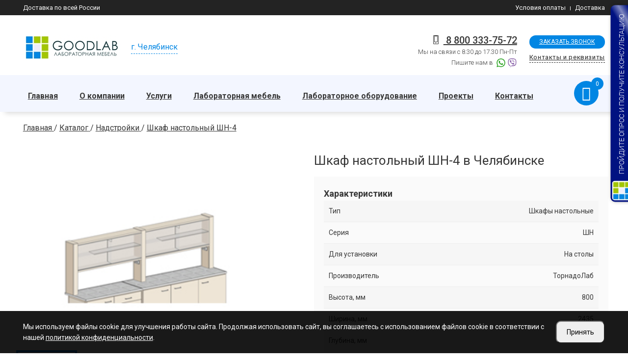

--- FILE ---
content_type: text/css
request_url: https://chelyabinsk.labgood.ru/js/zooom/source/jquery.zooom.css
body_size: 1321
content:
/*! zooom v2.1.5 fancyapps.com | fancyapps.com/zooom/#license */
.zooom-wrap,
.zooom-skin,
.zooom-outer,
.zooom-inner,
.zooom-image,
.zooom-wrap iframe,
.zooom-wrap object,
.zooom-nav,
.zooom-nav span,
.zooom-tmp
{
	padding: 0;
	margin: 0;
	border: 0;
	outline: none;
	vertical-align: top;
}

.zooom-wrap {
	position: absolute;
	top: 0;
	left: 0;
	z-index: 8020;
}

.zooom-skin {
	position: relative;
	background: #f9f9f9;
	color: #444;
	text-shadow: none;
	-webkit-border-radius: 4px;
	   -moz-border-radius: 4px;
	        border-radius: 4px;
}

.zooom-opened {
	z-index: 8030;
}

.zooom-opened .zooom-skin {
	-webkit-box-shadow: 0 10px 25px rgba(0, 0, 0, 0.5);
	   -moz-box-shadow: 0 10px 25px rgba(0, 0, 0, 0.5);
	        box-shadow: 0 10px 25px rgba(0, 0, 0, 0.5);
}

.zooom-outer, .zooom-inner {
	position: relative;
}

.zooom-inner {
	overflow: hidden;
}

.zooom-type-iframe .zooom-inner {
	-webkit-overflow-scrolling: touch;
}

.zooom-error {
	color: #444;
	font: 14px/20px "Helvetica Neue",Helvetica,Arial,sans-serif;
	margin: 0;
	padding: 15px;
	white-space: nowrap;
}

.zooom-image, .zooom-iframe {
	display: block;
	width: 100%;
	height: 100%;
}

.zooom-image {
	max-width: 100%;
	max-height: 100%;
}

#zooom-loading, .zooom-close, .zooom-prev span, .zooom-next span {
	background-image: url('zooom_sprite.png');
}

#zooom-loading {
	position: fixed;
	top: 50%;
	left: 50%;
	margin-top: -22px;
	margin-left: -22px;
	background-position: 0 -108px;
	opacity: 0.8;
	cursor: pointer;
	z-index: 8060;
}

#zooom-loading div {
	width: 44px;
	height: 44px;
	background: url('zooom_loading.gif') center center no-repeat;
}

.zooom-close {
	position: absolute;
	top: -18px;
	right: -18px;
	width: 36px;
	height: 36px;
	cursor: pointer;
	z-index: 8040;
}

.zooom-nav {
	position: absolute;
	top: 0;
	width: 40%;
	height: 100%;
	cursor: pointer;
	text-decoration: none;
	background: transparent url('blank.gif'); /* helps IE */
	-webkit-tap-highlight-color: rgba(0,0,0,0);
	z-index: 8040;
}

.zooom-prev {
	left: 0;
}

.zooom-next {
	right: 0;
}

.zooom-nav span {
	position: absolute;
	top: 50%;
	width: 36px;
	height: 34px;
	margin-top: -18px;
	cursor: pointer;
	z-index: 8040;
	visibility: hidden;
}

.zooom-prev span {
	left: 10px;
	background-position: 0 -36px;
}

.zooom-next span {
	right: 10px;
	background-position: 0 -72px;
}

.zooom-nav:hover span {
	visibility: visible;
}

.zooom-tmp {
	position: absolute;
	top: -99999px;
	left: -99999px;
	visibility: hidden;
	max-width: 99999px;
	max-height: 99999px;
	overflow: visible !important;
}

/* Overlay helper */

.zooom-lock {
    overflow: hidden !important;
    width: auto;
}

.zooom-lock body {
    overflow: hidden !important;
}

.zooom-lock-test {
    overflow-y: hidden !important;
}

.zooom-overlay {
	position: absolute;
	top: 0;
	left: 0;
	overflow: hidden;
	display: none;
	z-index: 8010;
	background: url('zooom_overlay.png');
}

.zooom-overlay-fixed {
	position: fixed;
	bottom: 0;
	right: 0;
}

.zooom-lock .zooom-overlay {
	overflow: auto;
	overflow-y: scroll;
}

/* Title helper */

.zooom-title {
	visibility: hidden;
	font: normal 13px/20px "Helvetica Neue",Helvetica,Arial,sans-serif;
	position: relative;
	text-shadow: none;
	z-index: 8050;
}

.zooom-opened .zooom-title {
	visibility: visible;
}

.zooom-title-float-wrap {
  position: fixed;
 /* bottom: 0;*/
  right: 50%;
  margin-bottom: 0;
  z-index: 8050;
  text-align: center;
}

.zooom-title-float-wrap .child {
display: inline-block;
  margin-right: -100%;
  padding: 10px 30px;
  background: transparent;
  background: rgba(33, 30, 30, 1);
  -moz-border-radius: 15px;
  color: #FFF;
  line-height: 24px;
  white-space: nowrap;
  text-align: left;
  border: 1px solid #FFFFFF;
}

.zooom-title-float-wrap .child h3 {
font-size:14px;
}

.zooom-title-outside-wrap {
	position: relative;
	margin-top: 10px;
	color: #fff;
}

.zooom-title-inside-wrap {
	padding-top: 10px;
}

.zooom-title-over-wrap {
	position: absolute;
	bottom: 0;
	left: 0;
	color: #fff;
	padding: 10px;
	background: #000;
	background: rgba(0, 0, 0, .8);
}

/*Retina graphics!*/
@media only screen and (-webkit-min-device-pixel-ratio: 1.5),
	   only screen and (min--moz-device-pixel-ratio: 1.5),
	   only screen and (min-device-pixel-ratio: 1.5){

	#zooom-loading, .zooom-close, .zooom-prev span, .zooom-next span {
		background-image:url('zooom_sprite.png');
		background-size: 44px 152px; /*The size of the normal image, half the size of the hi-res image*/
	}

	#zooom-loading div {
		background-image: url('zooom_loading@2x.gif');
		background-size: 24px 24px; /*The size of the normal image, half the size of the hi-res image*/
	}
}

--- FILE ---
content_type: text/javascript;charset=UTF-8
request_url: https://whitesaas.com/api?action=quizUpdateStatus&callback=jWS21407250949312936772_1768728378532&code=c30df1f7b09594ddd51f30613ea36eca&quizId=46433&questionId=303893&status=open&tempId=696ca73c1f2c2&visitId=35110397468&visitorId=22535497529&firstOpen=true&url=https%3A%2F%2Fchelyabinsk.labgood.ru%2Fnadstroyki%2Fshkaf-shn-4&_=1768728378533
body_size: 175
content:
jWS21407250949312936772_1768728378532({"Success":true});